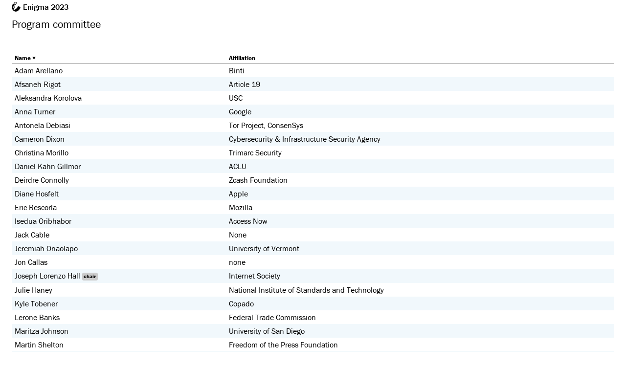

--- FILE ---
content_type: text/html; charset=UTF-8
request_url: https://enigma2023.usenix.hotcrp.com/users/pc
body_size: 2330
content:
<!DOCTYPE html>
<html lang="en">
<head>
<meta http-equiv="content-type" content="text/html; charset=utf-8">
<meta name="google" content="notranslate">
<meta name="theme-color" content="#ffb7ca">
<meta name="viewport" content="width=device-width, initial-scale=1">
<link href="https://use.typekit.net/qio5app.css" rel="stylesheet">
<link href="https://static.usenix.hotcrp.com/stylesheets/style.css?mtime=1767973682" rel="stylesheet">
<link href="https://static.usenix.hotcrp.com/stylesheets/mobile.css?mtime=1767973682" media="screen and (max-width: 1100px)" rel="stylesheet">
<link href="https://static.usenix.hotcrp.com/stylesheets/plugin.css?mtime=1727708664" rel="stylesheet">
<link href="https://static.usenix.hotcrp.com/stylesheets/usenix.css?mtime=1699533412" rel="stylesheet">
<link rel="icon" type="image/png" href="https://static.usenix.hotcrp.com/images/review48.png">
<title>Program committee - Enigma 2023</title>
</head>
<body id="m-users" data-upload-limit="104857600" data-document-max-size="600000000"><div id="p-page" class="need-banner-offset"><header id="p-header"><div id="h-site" class="header-site-page"><a class="q" href="../"><span class="header-site-name">Enigma 2023</span></a></div><div id="h-right"></div><div id="h-page"><h1 id="h-title">Program committee</h1></div><nav id="p-quicklinks" aria-label="User search"></nav><hr class="c">
<div id="h-messages" class="msgs-wide">
</div></header>
<main id="p-body">
<hr class="g"><!--[if lt IE 9]><script nonce="rvCKSB0gBpy5KyVUifbO6Q==" src="https://static.usenix.hotcrp.com/scripts/jquery-1.12.4.min.js?mtime=1749780410" crossorigin="anonymous" integrity="sha256-ZosEbRLbNQzLpnKIkEdrPv7lOy9C27hHQ+Xp8a4MxAQ="></script><![endif]-->
<![if !IE|gte IE 9]><script nonce="rvCKSB0gBpy5KyVUifbO6Q==" src="https://static.usenix.hotcrp.com/scripts/jquery-3.7.1.min.js?mtime=1749780410" crossorigin="anonymous" integrity="sha256-/JqT3SQfawRcv/BIHPThkBvs0OEvtFFmqPF/lYI/Cxo="></script><![endif]>
<script nonce="rvCKSB0gBpy5KyVUifbO6Q==">window.siteinfo={"site_relative":"..\/","base":"\/","suffix":"","assets":"https:\/\/static.usenix.hotcrp.com\/","cookie_params":"; Domain=.hotcrp.com; Secure; SameSite=Lax","postvalue":".empty","snouns":["submission","submissions","Submission","Submissions"],"user":[]}</script><script nonce="rvCKSB0gBpy5KyVUifbO6Q==" src="https://static.usenix.hotcrp.com/scripts/script.js?mtime=1768842675" crossorigin="anonymous"></script>
<script nonce="rvCKSB0gBpy5KyVUifbO6Q==" src="https://static.usenix.hotcrp.com/scripts/markdown-it.min.js?mtime=1735920039" crossorigin="anonymous"></script>
<script nonce="rvCKSB0gBpy5KyVUifbO6Q==" src="https://static.usenix.hotcrp.com/scripts/plugin.js?mtime=1741900298" crossorigin="anonymous"></script>
<script nonce="rvCKSB0gBpy5KyVUifbO6Q==">hotcrp.onload.time(480,0);hotcrp.init_deadlines({"now":1768906412.359207,"email":null,"sub":{"open":true,"sub":1661410799},"final":{"open":true,"done":1668542400,"ishard":true}})</script><table id="foldul" class="pltable fullw fold5c fold6c" data-fold-session="{&quot;1&quot;:&quot;topics&quot;,&quot;2&quot;:&quot;aff&quot;,&quot;3&quot;:&quot;tags&quot;,&quot;4&quot;:&quot;collab&quot;,&quot;5&quot;:&quot;orcid&quot;,&quot;6&quot;:&quot;country&quot;,&quot;7&quot;:&quot;nprefs&quot;}" data-fold-session-prefix="uldisplay.">
  <thead class="pltable-thead">
  <tr class="pl_headrow"><th class="pl plh pl_name"><a class="pl_sort sort-ascending" rel="nofollow" href="../users/pc?sort=-given_name">Name</a></th><th class="pl plh pl_affiliation"><a class="pl_sort" rel="nofollow" href="../users/pc?sort=aff">Affiliation</a></th></tr></thead>
<tbody class="pltable-tbody">  <tr class="pl k0 plnx"><td class="pl pl_name"><span class="taghl">Adam Arellano</span></td><td class="pl pl_affiliation">Binti</td></tr>
  <tr class="pl k1 plnx"><td class="pl pl_name"><span class="taghl">Afsaneh Rigot</span></td><td class="pl pl_affiliation">Article 19</td></tr>
  <tr class="pl k0 plnx"><td class="pl pl_name"><span class="taghl">Aleksandra Korolova</span></td><td class="pl pl_affiliation">USC</td></tr>
  <tr class="pl k1 plnx"><td class="pl pl_name"><span class="taghl">Anna Turner</span></td><td class="pl pl_affiliation">Google</td></tr>
  <tr class="pl k0 plnx"><td class="pl pl_name"><span class="taghl">Antonela Debiasi</span></td><td class="pl pl_affiliation">Tor Project, ConsenSys</td></tr>
  <tr class="pl k1 plnx"><td class="pl pl_name"><span class="taghl">Cameron Dixon</span></td><td class="pl pl_affiliation">Cybersecurity &amp; Infrastructure Security Agency</td></tr>
  <tr class="pl k0 plnx"><td class="pl pl_name"><span class="taghl">Christina Morillo</span></td><td class="pl pl_affiliation">Trimarc Security</td></tr>
  <tr class="pl k1 plnx"><td class="pl pl_name"><span class="taghl">Daniel Kahn Gillmor</span></td><td class="pl pl_affiliation">ACLU</td></tr>
  <tr class="pl k0 plnx"><td class="pl pl_name"><span class="taghl">Deirdre Connolly</span></td><td class="pl pl_affiliation">Zcash Foundation</td></tr>
  <tr class="pl k1 plnx"><td class="pl pl_name"><span class="taghl">Diane Hosfelt</span></td><td class="pl pl_affiliation">Apple</td></tr>
  <tr class="pl k0 plnx"><td class="pl pl_name"><span class="taghl">Eric Rescorla</span></td><td class="pl pl_affiliation">Mozilla</td></tr>
  <tr class="pl k1 plnx"><td class="pl pl_name"><span class="taghl">Isedua Oribhabor</span></td><td class="pl pl_affiliation">Access Now</td></tr>
  <tr class="pl k0 plnx"><td class="pl pl_name"><span class="taghl">Jack Cable</span></td><td class="pl pl_affiliation">None</td></tr>
  <tr class="pl k1 plnx"><td class="pl pl_name"><span class="taghl">Jeremiah Onaolapo</span></td><td class="pl pl_affiliation">University of Vermont</td></tr>
  <tr class="pl k0 plnx"><td class="pl pl_name"><span class="taghl">Jon Callas</span></td><td class="pl pl_affiliation">none</td></tr>
  <tr class="pl k1 plnx"><td class="pl pl_name"><span class="taghl">Joseph Lorenzo Hall</span> <span class="pcrole">chair</span></td><td class="pl pl_affiliation">Internet Society</td></tr>
  <tr class="pl k0 plnx"><td class="pl pl_name"><span class="taghl">Julie Haney</span></td><td class="pl pl_affiliation">National Institute of Standards and Technology</td></tr>
  <tr class="pl k1 plnx"><td class="pl pl_name"><span class="taghl">Kyle Tobener</span></td><td class="pl pl_affiliation">Copado</td></tr>
  <tr class="pl k0 plnx"><td class="pl pl_name"><span class="taghl">Lerone Banks</span></td><td class="pl pl_affiliation">Federal Trade Commission</td></tr>
  <tr class="pl k1 plnx"><td class="pl pl_name"><span class="taghl">Maritza Johnson</span></td><td class="pl pl_affiliation">University of San Diego</td></tr>
  <tr class="pl k0 plnx"><td class="pl pl_name"><span class="taghl">Martin Shelton</span></td><td class="pl pl_affiliation">Freedom of the Press Foundation</td></tr>
  <tr class="pl k1 plnx"><td class="pl pl_name"><span class="taghl">Mary N. Chaney</span></td><td class="pl pl_affiliation">The Cyber Security Law Firm of Texas</td></tr>
  <tr class="pl k0 plnx"><td class="pl pl_name"><span class="taghl">Melanie Ensign</span> <span class="pcrole">chair</span></td><td class="pl pl_affiliation">Discernible Inc.</td></tr>
  <tr class="pl k1 plnx"><td class="pl pl_name"><span class="taghl">Pilar Garcia</span></td><td class="pl pl_affiliation">Help Scout</td></tr>
  <tr class="pl k0 plnx"><td class="pl pl_name"><span class="taghl">Runa Sandvik</span></td><td class="pl pl_affiliation">Granitt</td></tr>
  <tr class="pl k1 plnx"><td class="pl pl_name"><span class="taghl">Sofia Bekrar</span></td><td class="pl pl_affiliation">Apple</td></tr>
  <tr class="pl k0 plnx"><td class="pl pl_name"><span class="taghl">Stephan Somogyi</span></td><td class="pl pl_affiliation">Google</td></tr>
  <tr class="pl k1 plnx"><td class="pl pl_name"><span class="taghl">Steven Englehardt</span></td><td class="pl pl_affiliation">DuckDuckGo</td></tr>
  <tr class="pl k0 plnx"><td class="pl pl_name"><span class="taghl">Sunny Consolvo</span></td><td class="pl pl_affiliation">Google</td></tr>
  <tr class="pl k1 plnx"><td class="pl pl_name"><span class="taghl">Swathi Joshi</span></td><td class="pl pl_affiliation">Oracle</td></tr>
  <tr class="pl k0 plnx"><td class="pl pl_name"><span class="taghl">Tanvi Vyas</span></td><td class="pl pl_affiliation">Mozilla</td></tr>
  <tr class="pl k1 plnx"><td class="pl pl_name"><span class="taghl">Ted Han</span></td><td class="pl pl_affiliation">Mozilla</td></tr>
  <tr class="pl k0 plnx"><td class="pl pl_name"><span class="taghl">Thyla van der Merwe</span></td><td class="pl pl_affiliation">Google</td></tr>
  <tr class="pl k1 plnx"><td class="pl pl_name"><span class="taghl">Uttara Sivaram</span></td><td class="pl pl_affiliation">Uber</td></tr>
  <tr class="pl k0 plnx"><td class="pl pl_name"><span class="taghl">Vaibhav Garg</span></td><td class="pl pl_affiliation">Comcast Cable</td></tr>
  <tr class="pl k1 plnx"><td class="pl pl_name"><span class="taghl">Zakir Durumeric</span></td><td class="pl pl_affiliation">Stanford University</td></tr>
</tbody></table><hr class="c"></main></div><footer id="p-footer" class="need-banner-offset banner-bottom"><a class="noq" href="https://hotcrp.com/">HotCRP</a><!-- Version 3.2 --></footer></body>
</html>


--- FILE ---
content_type: text/css
request_url: https://static.usenix.hotcrp.com/stylesheets/usenix.css?mtime=1699533412
body_size: 230
content:
h1, h2, h3, h4, h5, h6, body {
    font-family: "franklin-gothic-urw", sans-serif;
}
#h-site {
    background-image: url(../images/usenixlogo.png);
    background-position: 24px 50%;
    background-repeat: no-repeat;
    background-size: 18px 20px;
    padding: 3px 12px 3px 47px;
}
#h-site.header_site_page {
    background-size: 14px 16px;
    padding-left: 42px;
}
.header-site-name {
    font-weight: 500;
}
.pefhead, .revfn, .psfn, .pavfn {
    font-weight: 500;
    font-variant: normal;
}
div.pavt {
    padding: 0 5px;
    background: inherit;
}
.pavfn, .pavfn > a.q {
    color: #555555;
}


--- FILE ---
content_type: application/javascript
request_url: https://static.usenix.hotcrp.com/scripts/plugin.js?mtime=1741900298
body_size: 3942
content:
// THIS HOTCRP PLUGIN IS NOT FREE SOFTWARE
// Copyright (c) 2024 Eddie Kohler, all rights reserved

(function () {
    const escape_html = window.hotcrp.text.escape_html,
        string_utf8_index = window.hotcrp.text.string_utf8_index;
    let render_mentions = false;

    function katex_renderer(math, isblock) {
        if (window.katex == null) {
            window.katex = false;
            $("head").append('<link rel="stylesheet" href="https://cdn.jsdelivr.net/npm/katex@0.15.3/dist/katex.min.css" integrity="sha384-KiWOvVjnN8qwAZbuQyWDIbfCLFhLXNETzBQjA/92pIowpC0d2O3nppDGQVgwd2nB" crossorigin="anonymous">')
            $.ajax("https://cdn.jsdelivr.net/npm/katex@0.15.3/dist/katex.min.js", {
                method: "GET", dataType: "script", cache: true, global: false,
                scriptAttrs: {
                    integrity: "sha384-0fdwu/T/EQMsQlrHCCHoH10pkPLlKA1jL5dFyUOvB3lfeT2540/2g6YgSi2BL14p",
                    crossorigin: "anonymous"
                },
                success: function () {
                    $(".katex-loading").each(function () {
                        $(this).removeClass("katex-loading").html(katex_renderer(this.getAttribute("data-katex-src"), this.tagName.toUpperCase() == "DIV"));
                    });
                }
            });
        }
        var t;
        if (katex) {
            try {
                t = katex.renderToString(math, {displayMode: isblock});
            } catch (err) {
                var estr = err.toString().replace(/(?:^ParseError: |Expected 'EOF', )/g, "");
                t = '<code class="matherror" title="'.concat(escape_html(estr), '">', escape_html(math), '</code>');
                if (isblock)
                    t = '<div>'.concat(t, '</div>');
            }
        } else {
            var tag = isblock ? 'div' : 'span';
            t = '<'.concat(tag, ' class="katex-loading" data-katex-src="', escape_html(math), '"></', tag, '>');
        }
        return t;
    }

    function find_nearby_special(tokens, i, want) {
        for (let j = 1; i + j !== tokens.length && j !== 5; ++j) {
            const t = tokens[i + j];
            if (t.type === "text_special" && t.content === want)
                return i + j;
        }
        return -1;
    }

    function make_markdownit(opts) {
        var md = markdownit("hotcrp", opts);
        md.renderer.rules.ordered_list_open = function (tokens, idx, options, env, self) {
            var token = tokens[idx], i = token.attrIndex("start");
            if (i >= 0) {
                token.attrs.splice(i, 1);
            }
            token.attrSet("class", "rm");
            return self.renderToken(tokens, idx, options, env);
        };
        md.renderer.rules.bullet_list_open =
        md.renderer.rules.heading_open =
        md.renderer.rules.blockquote_open =
        md.renderer.rules.table_open =
        md.renderer.rules.th_open =
        md.renderer.rules.td_open = function (tokens, idx, options, env, self) {
            tokens[idx].attrSet("class", "rm");
            return self.renderToken(tokens, idx, options, env);
        };
        md.renderer.rules.hr = function (tokens, idx, options, env, self) {
            var token = tokens[idx];
            token.attrSet("class", "rm");
            if (token.markup.startsWith("=")) {
                token.attrJoin("class", "double-line")
            }
            return self.renderToken(tokens, idx, options, env);
        };
        md.renderer.rules.list_item_open = function (tokens, idx, options, env, self) {
            var token = tokens[idx], mu = token.markup;
            if (mu === "-") {
                token.attrSet("class", "rm-item-minus");
            } else if (mu === "+") {
                token.attrSet("class", "rm-item-plus");
            } else if (mu === "*" || mu === "•") {
                token.attrSet("class", "rm-item");
            } else {
                token.attrSet("class", mu === ")" ? "rm-item-nump" : "rm-item-num");
                token.attrSet("value", token.info);
            }
            return self.renderToken(tokens, idx, options, env);
        };
        md.renderer.rules.code_inline = (function (wrapped) {
            return function (tokens, idx, options, env, self) {
                tokens[idx].attrSet("class", "rm");
                return wrapped(tokens, idx, options, env, self);
            };
        })(md.renderer.rules.code_inline);
        md.renderer.rules.image = (function (wrapped) {
            return function (tokens, idx, options, env, self) {
                tokens[idx].attrSet("referrerpolicy", "no-referrer");
                return wrapped(tokens, idx, options, env, self);
            };
        })(md.renderer.rules.image);
        md.renderer.rules.link_open = function (tokens, idx, options, env, self) {
            tokens[idx].attrSet("rel", "noreferrer");
            return self.renderToken(tokens, idx, options, env);
        };
        md.renderer.rules.math_inline = function (tokens, idx, options, env, self) {
            return katex_renderer(tokens[idx].content, false);
        };
        md.renderer.rules.math_block = function (tokens, idx, options, env, self) {
            return katex_renderer(tokens[idx].content, true);
        };
        md.renderer.rules.text_special = function (tokens, idx, options, env, self) {
            const s = tokens[idx].content;
            if (render_mentions) {
                if (s === '\uFFFC\u{E006D}\u{E0031}\u{E007F}') {
                    const cidx = find_nearby_special(tokens, idx, '\uFFFC\u{E006D}\u{E0030}\u{E007F}');
                    if (cidx > idx) {
                        tokens[cidx].meta = 1;
                        return '<span class="my-mention" title="This is you">';
                    }
                } else if (s === '\uFFFC\u{E006D}\u{E0030}\u{E007F}' && tokens[idx].meta === 1) {
                    return '</span>';
                }
            }
            return escape_html(s);
        };
        return md;
    }

    var my_markdownit, my_markdownit_html;

    function render_div(mder, text) {
        var prefix = null;
        if (this
            && this.firstChild
            && (this.firstChild.nodeName === "EM" || this.firstChild.nodeName === "SPAN")) {
            var e = this.firstChild;
            this.removeChild(e);
            prefix = e.textContent;
            if (text.substr(0, prefix.length) === prefix)
                text = text.substr(prefix.length).replace(/^ /, "");
            var n = document.createElement("div");
            n.appendChild(e);
            prefix = n.innerHTML;
        }
        if (!text)
            return "";
        text = mder.render(text);
        if (prefix)
            text = text.replace(/^((?:<(?:div|p)[^>]*>)*)/i, function (s) {
                return s + prefix + ' ';
            });
        return '<div class="rm rml">'.concat(text, '</div>');
    }

    function apply_my_mentions(text, my_mentions) {
        text = text.replace(/\uFFFC/g, "\uFFFD");
        for (let i = my_mentions.length - 1; i >= 0; --i) {
            const mx = my_mentions[i],
                pos1 = string_utf8_index(text, mx[1]),
                pos2 = string_utf8_index(text, mx[2] - mx[1], pos1);
            text = text.slice(0, pos1) + "\uFFFC\u{E006D}\u{E0031}\u{E007F}" +
                text.slice(pos1, pos2) + "\uFFFC\u{E006D}\u{E0030}\u{E007F}" + text.slice(pos2);
        }
        return text;
    }

    render_text.add_format({
        format: 1, has_preview: true, can_preview: true,
        render: function (text, ctx) {
            my_markdownit = my_markdownit || make_markdownit();
            render_mentions = ctx && typeof ctx === "object" && ctx.object === "comment" && ctx.my_mentions;
            return render_div(my_markdownit, render_mentions ? apply_my_mentions(text, ctx.my_mentions) : text);
        },
        render_inline: function (text) {
            my_markdownit = my_markdownit || make_markdownit();
            render_mentions = false;
            return text ? my_markdownit.renderInline(text) : "";
        },
        description: 'Markdown styling and LaTeX math supported'
    });

    render_text.add_format({
        format: 3,
        render: function (text) {
            my_markdownit_html = my_markdownit_html || make_markdownit({html: true});
            return render_div(my_markdownit_html, text);
        },
        render_inline: function (text) {
            my_markdownit_html = my_markdownit_html || make_markdownit({html: true});
            return text ? my_markdownit_html.renderInline(text) : "";
        }
    });
})();

handle_ui.on("js-acm-reload-paper-copyright", function () {
    let acm_erights = document.getElementById("acm-erights");
    if (acm_erights && acm_erights.nextElementSibling && hasClass(acm_erights.nextElementSibling, "msg")) {
        acm_erights.nextElementSibling.remove();
    }
    $.ajax(hoturl("=api/checkacmcopyright", {p: siteinfo.paperid}), {
        method: "GET", cache: false, success: function (data) {
            if (data.ok && data.acmfinalprep_html != null) {
                hotcrp.replace_editable_field("final-version-preparation", $(data.acmfinalprep_html)[0]);
            }
            if (data.ok && data.acmerights_html != null) {
                hotcrp.replace_editable_field("acm-erights", $(data.acmerights_html)[0]);
                acm_erights = document.getElementById("acm-erights");
            }
            if (data.message_list && data.message_list.length && acm_erights) {
                acm_erights.after(hotcrp.feedback.render_alert(data.message_list));
            }
        }
    });
    return false;
});

handle_ui.on("js-profile-disable-mfa", function () {
    addClass(this, "btn-highlight");
    addClass(this, "checkmark-before");
    $("#mfa_disable").val(1).change();
    $(".js-profile-enable-mfa").addClass("hidden");
});

handle_ui.on("js-profile-enable-mfa", function () {
    $.post(hoturl("=api/newmfa"), function (data) {
        if (data && data.ok) {
            $(".js-profile-enable-mfa, .js-profile-disable-mfa").addClass("hidden");
            $("#mfa_enable").val(data.secret_base64).change();
            $("#mfa_token").prop("required", true);
            $("#mfa_key").val(data.secret_base32.replace(/(....)/g, "$1 ").replace(/ +$/, ""));
            $("#mfa_qrcode").html(data.qrcode_html);
            $("#mfa_enable_region").removeClass("hidden");
        }
    });
});

handle_ui.on("js-profile-sign-out-other-sessions", function (evt) {
    const f = this.form;
    function click() {
        if (this.name === "signout") {
            f.elements.sign_out_other_sessions.value = 1;
            let sb = f.elements.save;
            if (sb instanceof RadioNodeList) {
                sb = sb.item(0);
            }
            sb.click();
        }
    }
    $popup({className: "modal-dialog", near: evt.target})
        .append($e("p", null, "This will sign out your account from all HotCRP.com sessions other than this one. You will need to sign in again on all other browsers you may have open. Are you sure?"))
        .append_actions($e("button", {type: "button", name: "signout", value: 1, class: "btn-highlight"}, "Sign out of other sessions"), "Cancel")
        .on("click", "button", click).show();
});

$(document).on("fieldchange", ".acm-corresponding-author", function (event) {
    if (!event.changeTarget || !event.changeTarget.name.startsWith("authors:"))
        return;
    var aus = $(this).closest("form").find(".author-entry"),
        value = $(this).val(), lvalue = (value || "").toLowerCase(),
        entries = ["0", "Default (first author)"];
    for (var i = 0; i !== aus.length; ++i) {
        var ee = $(aus[i]).find(".editable-author-email")[0],
            en = $(aus[i]).find(".editable-author-name")[0];
        if (ee && ee.value.indexOf("@") > 0) {
            var eevalue = $.trim(ee.value);
            entries.push(eevalue, $.trim(en.value) + " <" + eevalue + ">");
            if (eevalue.toLowerCase() === lvalue
                || input_default_value(ee) === value)
                value = eevalue;
        }
    }
    var selected = 0;
    for (i = 0; i !== entries.length; i += 2) {
        var o = this.options[i >> 1];
        if (!o) {
            o = document.createElement("option");
            this.appendChild(o);
        }
        if (o.value !== entries[i])
            o.value = entries[i];
        if (o.value === value)
            selected = i >> 1;
        if (o.text !== entries[i + 1])
            o.text = entries[i + 1];
    }
    while ((i >> 1) < this.options.length) {
        this.remove(i >> 1);
    }
    this.selectedIndex = selected;
});
